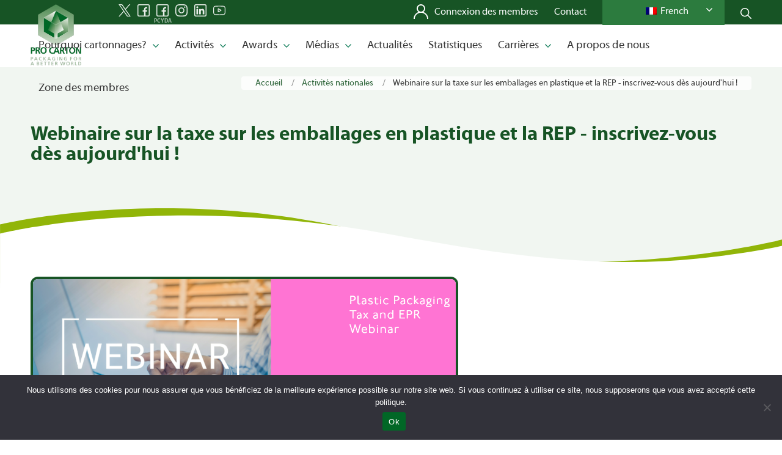

--- FILE ---
content_type: text/html; charset=UTF-8
request_url: https://www.procarton.com/wp-admin/admin-ajax.php
body_size: -303
content:
[
    {
        "type": "regular",
        "group": "Dynamically Added Strings",
        "translationsArray": {
            "fr_FR": {
                "id": "93164",
                "translated": "Avis sur les cookies",
                "status": "1",
                "block_type": "0",
                "original_id": "162396",
                "editedTranslation": "Avis sur les cookies"
            }
        },
        "original": "Avis sur les cookies",
        "dbID": "93164",
        "blockType": "0"
    },
    {
        "type": "regular",
        "group": "Dynamically Added Strings",
        "translationsArray": {
            "fr_FR": {
                "id": "93163",
                "translated": "Non",
                "status": "1",
                "block_type": "0",
                "original_id": "162395",
                "editedTranslation": "Non"
            }
        },
        "original": "Non",
        "dbID": "93163",
        "blockType": "0"
    },
    {
        "type": "regular",
        "group": "Dynamically Added Strings",
        "translationsArray": {
            "fr_FR": {
                "id": "93162",
                "translated": "Nous utilisons des cookies pour nous assurer que vous b\u00e9n\u00e9ficiez de la meilleure exp\u00e9rience possible sur notre site web. Si vous continuez \u00e0 utiliser ce site, nous supposerons que vous avez accept\u00e9 cette politique.",
                "status": "1",
                "block_type": "0",
                "original_id": "162394",
                "editedTranslation": "Nous utilisons des cookies pour nous assurer que vous b\u00e9n\u00e9ficiez de la meilleure exp\u00e9rience possible sur notre site web. Si vous continuez \u00e0 utiliser ce site, nous supposerons que vous avez accept\u00e9 cette politique."
            }
        },
        "original": "Nous utilisons des cookies pour nous assurer que vous b\u00e9n\u00e9ficiez de la meilleure exp\u00e9rience possible sur notre site web. Si vous continuez \u00e0 utiliser ce site, nous supposerons que vous avez accept\u00e9 cette politique.",
        "dbID": "93162",
        "blockType": "0"
    },
    {
        "type": "regular",
        "group": "Dynamically Added Strings",
        "translationsArray": {
            "fr_FR": {
                "id": "92694",
                "translated": "Ok",
                "status": "1",
                "block_type": "0",
                "original_id": "161746",
                "editedTranslation": "Ok"
            }
        },
        "original": "Ok",
        "dbID": "92694",
        "blockType": "0"
    }
]

--- FILE ---
content_type: text/html; charset=UTF-8
request_url: https://www.procarton.com/wp-admin/admin-ajax.php
body_size: -502
content:
[
    {
        "type": "regular",
        "group": "Dynamically Added Strings",
        "translationsArray": {
            "fr_FR": {
                "id": "78769",
                "translated": "&lt; Retour aux actualit\u00e9s",
                "status": "1",
                "block_type": "0",
                "original_id": "120057",
                "editedTranslation": "&lt; Retour aux actualit\u00e9s"
            }
        },
        "original": "< \u00a0 Back to news",
        "dbID": "78769",
        "blockType": "0"
    }
]

--- FILE ---
content_type: text/html; charset=UTF-8
request_url: https://www.procarton.com/wp-admin/admin-ajax.php
body_size: -538
content:
[
    {
        "type": "regular",
        "group": "Dynamically Added Strings",
        "translationsArray": {
            "fr_FR": {
                "id": "16938",
                "translated": "iframe d'analyse Twitter",
                "status": "1",
                "block_type": "0",
                "original_id": "21872",
                "editedTranslation": "iframe d'analyse Twitter"
            }
        },
        "original": "Twitter analytics iframe",
        "dbID": "16938",
        "blockType": "0"
    }
]